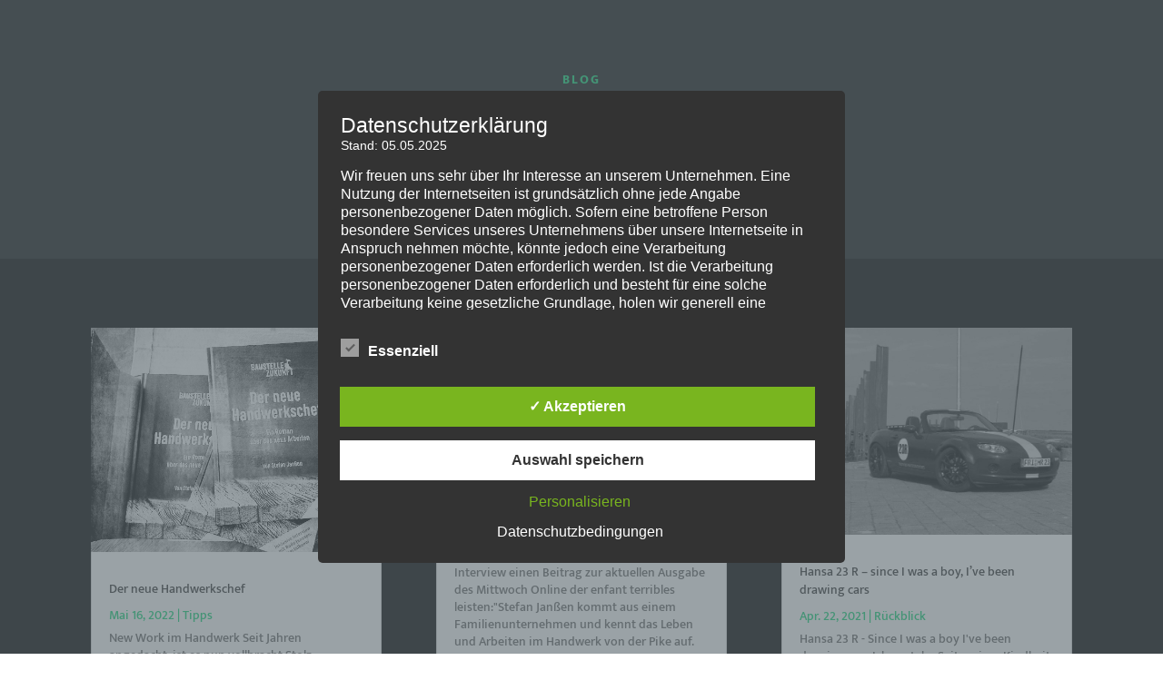

--- FILE ---
content_type: text/html; charset=utf-8
request_url: https://www.google.com/recaptcha/api2/aframe
body_size: 267
content:
<!DOCTYPE HTML><html><head><meta http-equiv="content-type" content="text/html; charset=UTF-8"></head><body><script nonce="oXa7dSr9jJqDiUGb7yEzvA">/** Anti-fraud and anti-abuse applications only. See google.com/recaptcha */ try{var clients={'sodar':'https://pagead2.googlesyndication.com/pagead/sodar?'};window.addEventListener("message",function(a){try{if(a.source===window.parent){var b=JSON.parse(a.data);var c=clients[b['id']];if(c){var d=document.createElement('img');d.src=c+b['params']+'&rc='+(localStorage.getItem("rc::a")?sessionStorage.getItem("rc::b"):"");window.document.body.appendChild(d);sessionStorage.setItem("rc::e",parseInt(sessionStorage.getItem("rc::e")||0)+1);localStorage.setItem("rc::h",'1769027414917');}}}catch(b){}});window.parent.postMessage("_grecaptcha_ready", "*");}catch(b){}</script></body></html>

--- FILE ---
content_type: text/css
request_url: https://baustellezukunft.de/wp-content/google-fonts/mukta.css
body_size: 452
content:
/* mukta - normal - 200 */
@font-face {
  font-family: 'Mukta';
  font-style: normal;
  font-weight: 200;
  font-display: swap;
  src: url('https://baustellezukunft.de/wp-content/google-fonts/mukta/mukta-v13-latin-ext_latin_devanagari-200.eot'); /* IE9 Compat Modes */
  src: local(''),
       url('https://baustellezukunft.de/wp-content/google-fonts/mukta/mukta-v13-latin-ext_latin_devanagari-200.eot?#iefix') format('embedded-opentype'), /* IE6-IE8 */
       url('https://baustellezukunft.de/wp-content/google-fonts/mukta/mukta-v13-latin-ext_latin_devanagari-200.woff2') format('woff2'), /* Super Modern Browsers */
       url('https://baustellezukunft.de/wp-content/google-fonts/mukta/mukta-v13-latin-ext_latin_devanagari-200.woff') format('woff'), /* Modern Browsers */
       url('https://baustellezukunft.de/wp-content/google-fonts/mukta/mukta-v13-latin-ext_latin_devanagari-200.ttf') format('truetype'), /* Safari, Android, iOS */
       url('https://baustellezukunft.de/wp-content/google-fonts/mukta/mukta-v13-latin-ext_latin_devanagari-200.svg#OpenSans') format('svg'); /* Legacy iOS */
}

/* mukta - normal - 400 */
@font-face {
  font-family: 'Mukta';
  font-style: normal;
  font-weight: 400;
  font-display: swap;
  src: url('https://baustellezukunft.de/wp-content/google-fonts/mukta/mukta-v13-latin-ext_latin_devanagari-regular.eot'); /* IE9 Compat Modes */
  src: local(''),
       url('https://baustellezukunft.de/wp-content/google-fonts/mukta/mukta-v13-latin-ext_latin_devanagari-regular.eot?#iefix') format('embedded-opentype'), /* IE6-IE8 */
       url('https://baustellezukunft.de/wp-content/google-fonts/mukta/mukta-v13-latin-ext_latin_devanagari-regular.woff2') format('woff2'), /* Super Modern Browsers */
       url('https://baustellezukunft.de/wp-content/google-fonts/mukta/mukta-v13-latin-ext_latin_devanagari-regular.woff') format('woff'), /* Modern Browsers */
       url('https://baustellezukunft.de/wp-content/google-fonts/mukta/mukta-v13-latin-ext_latin_devanagari-regular.ttf') format('truetype'), /* Safari, Android, iOS */
       url('https://baustellezukunft.de/wp-content/google-fonts/mukta/mukta-v13-latin-ext_latin_devanagari-regular.svg#OpenSans') format('svg'); /* Legacy iOS */
}

/* mukta - normal - 300 */
@font-face {
  font-family: 'Mukta';
  font-style: normal;
  font-weight: 300;
  font-display: swap;
  src: url('https://baustellezukunft.de/wp-content/google-fonts/mukta/mukta-v13-latin-ext_latin_devanagari-300.eot'); /* IE9 Compat Modes */
  src: local(''),
       url('https://baustellezukunft.de/wp-content/google-fonts/mukta/mukta-v13-latin-ext_latin_devanagari-300.eot?#iefix') format('embedded-opentype'), /* IE6-IE8 */
       url('https://baustellezukunft.de/wp-content/google-fonts/mukta/mukta-v13-latin-ext_latin_devanagari-300.woff2') format('woff2'), /* Super Modern Browsers */
       url('https://baustellezukunft.de/wp-content/google-fonts/mukta/mukta-v13-latin-ext_latin_devanagari-300.woff') format('woff'), /* Modern Browsers */
       url('https://baustellezukunft.de/wp-content/google-fonts/mukta/mukta-v13-latin-ext_latin_devanagari-300.ttf') format('truetype'), /* Safari, Android, iOS */
       url('https://baustellezukunft.de/wp-content/google-fonts/mukta/mukta-v13-latin-ext_latin_devanagari-300.svg#OpenSans') format('svg'); /* Legacy iOS */
}

/* mukta - normal - 500 */
@font-face {
  font-family: 'Mukta';
  font-style: normal;
  font-weight: 500;
  font-display: swap;
  src: url('https://baustellezukunft.de/wp-content/google-fonts/mukta/mukta-v13-latin-ext_latin_devanagari-500.eot'); /* IE9 Compat Modes */
  src: local(''),
       url('https://baustellezukunft.de/wp-content/google-fonts/mukta/mukta-v13-latin-ext_latin_devanagari-500.eot?#iefix') format('embedded-opentype'), /* IE6-IE8 */
       url('https://baustellezukunft.de/wp-content/google-fonts/mukta/mukta-v13-latin-ext_latin_devanagari-500.woff2') format('woff2'), /* Super Modern Browsers */
       url('https://baustellezukunft.de/wp-content/google-fonts/mukta/mukta-v13-latin-ext_latin_devanagari-500.woff') format('woff'), /* Modern Browsers */
       url('https://baustellezukunft.de/wp-content/google-fonts/mukta/mukta-v13-latin-ext_latin_devanagari-500.ttf') format('truetype'), /* Safari, Android, iOS */
       url('https://baustellezukunft.de/wp-content/google-fonts/mukta/mukta-v13-latin-ext_latin_devanagari-500.svg#OpenSans') format('svg'); /* Legacy iOS */
}

/* mukta - normal - 700 */
@font-face {
  font-family: 'Mukta';
  font-style: normal;
  font-weight: 700;
  font-display: swap;
  src: url('https://baustellezukunft.de/wp-content/google-fonts/mukta/mukta-v13-latin-ext_latin_devanagari-700.eot'); /* IE9 Compat Modes */
  src: local(''),
       url('https://baustellezukunft.de/wp-content/google-fonts/mukta/mukta-v13-latin-ext_latin_devanagari-700.eot?#iefix') format('embedded-opentype'), /* IE6-IE8 */
       url('https://baustellezukunft.de/wp-content/google-fonts/mukta/mukta-v13-latin-ext_latin_devanagari-700.woff2') format('woff2'), /* Super Modern Browsers */
       url('https://baustellezukunft.de/wp-content/google-fonts/mukta/mukta-v13-latin-ext_latin_devanagari-700.woff') format('woff'), /* Modern Browsers */
       url('https://baustellezukunft.de/wp-content/google-fonts/mukta/mukta-v13-latin-ext_latin_devanagari-700.ttf') format('truetype'), /* Safari, Android, iOS */
       url('https://baustellezukunft.de/wp-content/google-fonts/mukta/mukta-v13-latin-ext_latin_devanagari-700.svg#OpenSans') format('svg'); /* Legacy iOS */
}

/* mukta - normal - 600 */
@font-face {
  font-family: 'Mukta';
  font-style: normal;
  font-weight: 600;
  font-display: swap;
  src: url('https://baustellezukunft.de/wp-content/google-fonts/mukta/mukta-v13-latin-ext_latin_devanagari-600.eot'); /* IE9 Compat Modes */
  src: local(''),
       url('https://baustellezukunft.de/wp-content/google-fonts/mukta/mukta-v13-latin-ext_latin_devanagari-600.eot?#iefix') format('embedded-opentype'), /* IE6-IE8 */
       url('https://baustellezukunft.de/wp-content/google-fonts/mukta/mukta-v13-latin-ext_latin_devanagari-600.woff2') format('woff2'), /* Super Modern Browsers */
       url('https://baustellezukunft.de/wp-content/google-fonts/mukta/mukta-v13-latin-ext_latin_devanagari-600.woff') format('woff'), /* Modern Browsers */
       url('https://baustellezukunft.de/wp-content/google-fonts/mukta/mukta-v13-latin-ext_latin_devanagari-600.ttf') format('truetype'), /* Safari, Android, iOS */
       url('https://baustellezukunft.de/wp-content/google-fonts/mukta/mukta-v13-latin-ext_latin_devanagari-600.svg#OpenSans') format('svg'); /* Legacy iOS */
}

/* mukta - normal - 800 */
@font-face {
  font-family: 'Mukta';
  font-style: normal;
  font-weight: 800;
  font-display: swap;
  src: url('https://baustellezukunft.de/wp-content/google-fonts/mukta/mukta-v13-latin-ext_latin_devanagari-800.eot'); /* IE9 Compat Modes */
  src: local(''),
       url('https://baustellezukunft.de/wp-content/google-fonts/mukta/mukta-v13-latin-ext_latin_devanagari-800.eot?#iefix') format('embedded-opentype'), /* IE6-IE8 */
       url('https://baustellezukunft.de/wp-content/google-fonts/mukta/mukta-v13-latin-ext_latin_devanagari-800.woff2') format('woff2'), /* Super Modern Browsers */
       url('https://baustellezukunft.de/wp-content/google-fonts/mukta/mukta-v13-latin-ext_latin_devanagari-800.woff') format('woff'), /* Modern Browsers */
       url('https://baustellezukunft.de/wp-content/google-fonts/mukta/mukta-v13-latin-ext_latin_devanagari-800.ttf') format('truetype'), /* Safari, Android, iOS */
       url('https://baustellezukunft.de/wp-content/google-fonts/mukta/mukta-v13-latin-ext_latin_devanagari-800.svg#OpenSans') format('svg'); /* Legacy iOS */
}



--- FILE ---
content_type: text/css
request_url: https://baustellezukunft.de/wp-content/google-fonts/pt-sans.css
body_size: 394
content:
/* pt-sans - normal - 400 */
@font-face {
  font-family: 'PT Sans';
  font-style: normal;
  font-weight: 400;
  font-display: swap;
  src: url('https://baustellezukunft.de/wp-content/google-fonts/pt-sans/pt-sans-v17-latin-ext_latin_cyrillic-ext_cyrillic-regular.eot'); /* IE9 Compat Modes */
  src: local(''),
       url('https://baustellezukunft.de/wp-content/google-fonts/pt-sans/pt-sans-v17-latin-ext_latin_cyrillic-ext_cyrillic-regular.eot?#iefix') format('embedded-opentype'), /* IE6-IE8 */
       url('https://baustellezukunft.de/wp-content/google-fonts/pt-sans/pt-sans-v17-latin-ext_latin_cyrillic-ext_cyrillic-regular.woff2') format('woff2'), /* Super Modern Browsers */
       url('https://baustellezukunft.de/wp-content/google-fonts/pt-sans/pt-sans-v17-latin-ext_latin_cyrillic-ext_cyrillic-regular.woff') format('woff'), /* Modern Browsers */
       url('https://baustellezukunft.de/wp-content/google-fonts/pt-sans/pt-sans-v17-latin-ext_latin_cyrillic-ext_cyrillic-regular.ttf') format('truetype'), /* Safari, Android, iOS */
       url('https://baustellezukunft.de/wp-content/google-fonts/pt-sans/pt-sans-v17-latin-ext_latin_cyrillic-ext_cyrillic-regular.svg#OpenSans') format('svg'); /* Legacy iOS */
}

/* pt-sans - italic - 400 */
@font-face {
  font-family: 'PT Sans';
  font-style: italic;
  font-weight: 400;
  font-display: swap;
  src: url('https://baustellezukunft.de/wp-content/google-fonts/pt-sans/pt-sans-v17-latin-ext_latin_cyrillic-ext_cyrillic-italic.eot'); /* IE9 Compat Modes */
  src: local(''),
       url('https://baustellezukunft.de/wp-content/google-fonts/pt-sans/pt-sans-v17-latin-ext_latin_cyrillic-ext_cyrillic-italic.eot?#iefix') format('embedded-opentype'), /* IE6-IE8 */
       url('https://baustellezukunft.de/wp-content/google-fonts/pt-sans/pt-sans-v17-latin-ext_latin_cyrillic-ext_cyrillic-italic.woff2') format('woff2'), /* Super Modern Browsers */
       url('https://baustellezukunft.de/wp-content/google-fonts/pt-sans/pt-sans-v17-latin-ext_latin_cyrillic-ext_cyrillic-italic.woff') format('woff'), /* Modern Browsers */
       url('https://baustellezukunft.de/wp-content/google-fonts/pt-sans/pt-sans-v17-latin-ext_latin_cyrillic-ext_cyrillic-italic.ttf') format('truetype'), /* Safari, Android, iOS */
       url('https://baustellezukunft.de/wp-content/google-fonts/pt-sans/pt-sans-v17-latin-ext_latin_cyrillic-ext_cyrillic-italic.svg#OpenSans') format('svg'); /* Legacy iOS */
}

/* pt-sans - normal - 700 */
@font-face {
  font-family: 'PT Sans';
  font-style: normal;
  font-weight: 700;
  font-display: swap;
  src: url('https://baustellezukunft.de/wp-content/google-fonts/pt-sans/pt-sans-v17-latin-ext_latin_cyrillic-ext_cyrillic-700.eot'); /* IE9 Compat Modes */
  src: local(''),
       url('https://baustellezukunft.de/wp-content/google-fonts/pt-sans/pt-sans-v17-latin-ext_latin_cyrillic-ext_cyrillic-700.eot?#iefix') format('embedded-opentype'), /* IE6-IE8 */
       url('https://baustellezukunft.de/wp-content/google-fonts/pt-sans/pt-sans-v17-latin-ext_latin_cyrillic-ext_cyrillic-700.woff2') format('woff2'), /* Super Modern Browsers */
       url('https://baustellezukunft.de/wp-content/google-fonts/pt-sans/pt-sans-v17-latin-ext_latin_cyrillic-ext_cyrillic-700.woff') format('woff'), /* Modern Browsers */
       url('https://baustellezukunft.de/wp-content/google-fonts/pt-sans/pt-sans-v17-latin-ext_latin_cyrillic-ext_cyrillic-700.ttf') format('truetype'), /* Safari, Android, iOS */
       url('https://baustellezukunft.de/wp-content/google-fonts/pt-sans/pt-sans-v17-latin-ext_latin_cyrillic-ext_cyrillic-700.svg#OpenSans') format('svg'); /* Legacy iOS */
}

/* pt-sans - italic - 700 */
@font-face {
  font-family: 'PT Sans';
  font-style: italic;
  font-weight: 700;
  font-display: swap;
  src: url('https://baustellezukunft.de/wp-content/google-fonts/pt-sans/pt-sans-v17-latin-ext_latin_cyrillic-ext_cyrillic-700italic.eot'); /* IE9 Compat Modes */
  src: local(''),
       url('https://baustellezukunft.de/wp-content/google-fonts/pt-sans/pt-sans-v17-latin-ext_latin_cyrillic-ext_cyrillic-700italic.eot?#iefix') format('embedded-opentype'), /* IE6-IE8 */
       url('https://baustellezukunft.de/wp-content/google-fonts/pt-sans/pt-sans-v17-latin-ext_latin_cyrillic-ext_cyrillic-700italic.woff2') format('woff2'), /* Super Modern Browsers */
       url('https://baustellezukunft.de/wp-content/google-fonts/pt-sans/pt-sans-v17-latin-ext_latin_cyrillic-ext_cyrillic-700italic.woff') format('woff'), /* Modern Browsers */
       url('https://baustellezukunft.de/wp-content/google-fonts/pt-sans/pt-sans-v17-latin-ext_latin_cyrillic-ext_cyrillic-700italic.ttf') format('truetype'), /* Safari, Android, iOS */
       url('https://baustellezukunft.de/wp-content/google-fonts/pt-sans/pt-sans-v17-latin-ext_latin_cyrillic-ext_cyrillic-700italic.svg#OpenSans') format('svg'); /* Legacy iOS */
}

